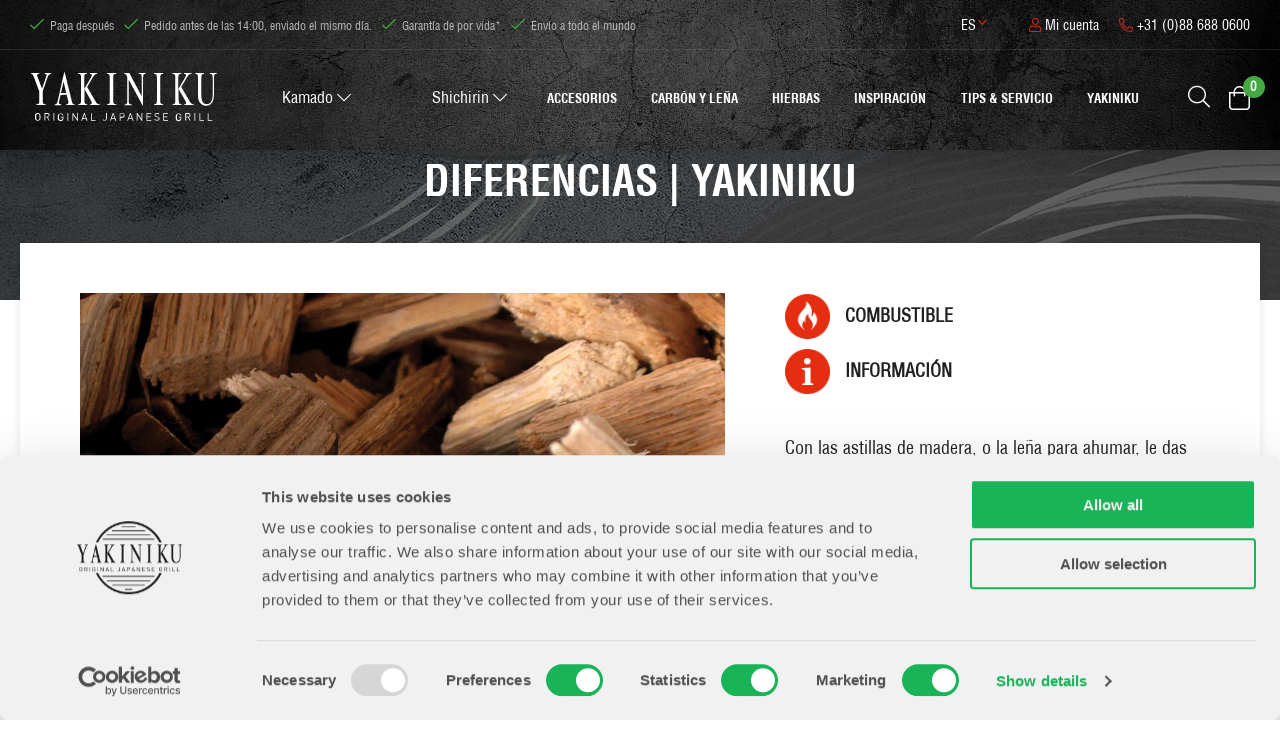

--- FILE ---
content_type: text/html; charset=utf-8
request_url: https://www.yakinikugrill.com/es/tips/astillas-y-trozos-de-madera-diferencias-yakiniku
body_size: 11751
content:
<!DOCTYPE html>
<html lang="es-ES" dir="ltr"><head><meta charset="UTF-8"><meta http-equiv="x-ua-compatible" content="ie=edge"><meta name="viewport" content="width=device-width, initial-scale=1, user-scalable=no"><meta name="generator" content="JRNY CMS"><title>Wood Chips & Chunks – ¿Cuáles son las diferencias? | YAKINIKU®</title><link rel="alternate" hreflang="nl-NL" href="https://www.yakinikugrill.com/nl/tips/wood-chips-chunks-wat-zijn-de-verschillen-yakiniku" /><link rel="alternate" hreflang="en-GB" href="https://www.yakinikugrill.com/en/tips/wood-chips-chunks-differences-yakiniku" /><link rel="alternate" hreflang="de-DE" href="https://www.yakinikugrill.com/de/tipps/holzsp%C3%A4ne-hackschnitzel-unterschiede-yakiniku" /><link rel="alternate" hreflang="fr-FR" href="https://www.yakinikugrill.com/fr/tips/copeaux-et-morceaux-de-bois-diff%C3%A9rences-yakiniku" /><link rel="alternate" hreflang="es-ES" href="https://www.yakinikugrill.com/es/tips/astillas-y-trozos-de-madera-diferencias-yakiniku" /><link rel="alternate" hreflang="it-IT" href="https://www.yakinikugrill.com/it/tips/trucioli-e-pezzetti-di-legno-differenze-yakiniku" />

<meta name="robots" content="index,follow">
<meta name="description" content="Descubra las diferencias entre trozos y astillas de madera y cómo añadirlos con la trituradora de madera YAKINIKU® para obtener un sabor extra.">
<script>
    window.dataLayer = window.dataLayer || [];
    function gtag(){dataLayer.push(arguments);}

    dataLayer.push({"cookie.consent": "true"});</script><!-- Google Tag Manager -->
<script>(function(w,d,s,l,i){w[l]=w[l]||[];w[l].push({'gtm.start':
new Date().getTime(),event:'gtm.js'});var f=d.getElementsByTagName(s)[0],
j=d.createElement(s),dl=l!='dataLayer'?'&l='+l:'';j.async=true;j.src=
'https://www.googletagmanager.com/gtm.js?id='+i+dl;f.parentNode.insertBefore(j,f);
})(window,document,'script','dataLayer','GTM-TLLZBGH');</script>
<!-- End Google Tag Manager --><!--<script src="https://www.googleoptimize.com/optimize.js?id=OPT-KW74ZKB"></script>-->
<meta property="og:image" content="https://www.yakinikugrill.com/public/files/images/yakiniku%20-%20%C2%A9%20Pieter%20D'Hoop-104.jpg" />
<meta http-equiv="X-UA-Compatible" content="IE=edge">

<meta name="google-site-verification" content="pqj2kwtlcqUy8xdmqe0wAGzD5T9qSkIM1ELgUvlDO20" />
<meta name="msvalidate.01" content="65A74ACE8EB23805F63D94840D2DA005" />

<!-- Scripts -->
<link rel="stylesheet" href="/build/app.ed27fc4d.css" integrity="sha384-nJamJFFX0qC1tB/NyzCBTeQieUFBv7jpoiTGxOw0lZPcZCZLDNHiVPu21rELPFtU">
<script src="/build/runtime.28783533.js" defer integrity="sha384-5LOuj9YuykHm51gngS5QdFSscNexIo1D5S4so6aJTMQZkwLxE4BQ7mdd6MusguUW"></script><script src="/build/734.c3357f7c.js" defer integrity="sha384-vyWdjnl1fkKx6h/64kasHDytjRDwPfcUplsw5iZFfN0CS1RGC4QTiLIhKcbG3MBX"></script><script src="/build/app.7ba61a8d.js" defer integrity="sha384-2YcpHrZpsqkjBP4ep2+m8sDWM0DIF31RfBy4b3sBFv36fT4+9/JBNoGKKJ2moTmm"></script>

<!-- Google Fonts -->
<link rel="preconnect" href="https://fonts.gstatic.com">
<link href="https://fonts.googleapis.com/css2?family=Roboto+Condensed:wght@300;400;700&display=swap" rel="stylesheet">

<!-- Favicons -->
<link rel="apple-touch-icon" sizes="180x180" href="/public/images/favicons/apple-touch-icon.png">
<link rel="icon" type="image/png" sizes="32x32" href="/public/images/favicons/favicon-32x32.png">
<link rel="icon" type="image/png" sizes="16x16" href="/public/images/favicons/favicon-16x16.png">
<link rel="manifest" href="/public/images/favicons/site.webmanifest">
<link rel="mask-icon" href="/public/images/favicons/safari-pinned-tab.svg" color="#000000">
<meta name="msapplication-TileColor" content="#ffffff">
<meta name="theme-color" content="#ffffff">

<!-- Trengo -->
<script>
window.Trengo = window.Trengo || {};
window.Trengo.key = 'MgDe6vuOGkhwbu7';
(function(d, script, t) {
script = d.createElement('script');
script.type = 'text/javascript';
script.async = true;
script.src = 'https://cdn.widget.trengo.eu/embed.js';
d.getElementsByTagName('head')[0].appendChild(script);
}(document));
</script>

<!-- Mailchimp popup -->
<script id="mcjs">!function(c,h,i,m,p){m=c.createElement(h),p=c.getElementsByTagName(h)[0],m.async=1,m.src=i,p.parentNode.insertBefore(m,p)}(document,"script","https://chimpstatic.com/mcjs-connected/js/users/dda3f807bf5f0b5f62b04fb4b/9be6e76376d431a7887c4727d.js");</script>

<script  async data-environment="production"  src="https://js.klarna.com/web-sdk/v1/klarna.js" data-client-id="1b5949b1-81c2-59ec-ac7b-48060ba2b91a"></script>
<link rel="icon" type="image/x-icon" href="/public/data/image/favicon-1.ico">
<link rel="shortcut icon" type="image/x-icon" href="/public/data/image/favicon-1.ico">
  
</head>

<body data-currency='EUR' data-base-url='https://www.yakinikugrill.com' data-language='6' class="no-jquery page">
<!-- Google Tag Manager (noscript) -->
<noscript><iframe src="https://www.googletagmanager.com/ns.html?id=GTM-TLLZBGH"
height="0" width="0" style="display:none;visibility:hidden"></iframe></noscript>
<!-- End Google Tag Manager (noscript) -->

<!-- NEWSLETTER HERE -->


<!-- /.SVG -->

<header class="header | js-header">
  <div class="top__bar">
  <div class="container container-big">
    <div class="row">

      <div class="usps col-xs-12 col-sm-12 col-md-5 col-lg-8 u-text-center u-text-left--md">
        <ul class="js-slickthese">
          <li>Envío a todo el mundo</li>
          <li>Garantía de por vida*</li>
          <li>Pedido antes de las 14:00, enviado el mismo día.</li>
          <li>Paga después</li>
          <!--<li></li>-->
        </ul>
      </div><!-- /.usps -->
 <!--
      <div class="widget col-xs-2 col-sm-2 col-md-2 col-lg-2 u-text-center u-text-left--md">
       
<a href="#" class="ratings">
<div class="stars-outer" data-rating="4,5">
<div class="stars-inner" style="width: 80%;"></div>
</div>
<span id="reviewPercentageRecommendation">con una nota de</span><span class="averageRating">8,9</span>
</a> 
      </div> -->

      <div class="info col-xs-12 col-sm-12 col-md-5 col-lg-4">
        <div id="mergephone">
          <div class="js-nav-merge" data-move="true" data-id="mergephone" data-position="prepend" data-breakpoint="md" data-priority="1">
            <div class="phone">
              <a href="tel:0031886880600"><i class="fal fa-phone-alt"></i> +31 (0)88 688 0600 </a>
            </div><!-- /.phone -->
          </div>
        </div>

        <div id="mergeaccount">
          <div class="js-nav-merge" data-move="true" data-id="mergeaccount" data-position="prepend" data-breakpoint="md" data-priority="1">
            <div class="user">
              <a href="https://www.yakinikugrill.com/es/cuenta"><i class="fal fa-user"></i> Mi cuenta</a>
            </div><!-- /.user -->
          </div>
        </div>

        <div class="language">
          <div id="mergelanguage">
            <div class="js-nav-merge" data-move="true" data-id="mergelanguage" data-position="append" data-breakpoint="md" data-priority="4">
              <ul class="nav__secondary">
                <li class="nav__item">
                  <a href="#" class="nav__link">es</a>
                  <button class="btn | sub-toggle | u-text-right | js-submenu-toggle">
                    <i class="fa fa-angle-down"></i>
                    <i class="fa fa-angle-up"></i>
                  </button>
                  <ul class="nav__sub">
                    <div id="languages">
    <li class="nav__item nav__item--sub  nl">
          <a href="https://www.yakinikugrill.com/nl/tips/wood-chips-chunks-wat-zijn-de-verschillen-yakiniku" class="nav__link">Nederlands</a><!-- /.nav__link -->
 </li><!-- /.nav__item --><li class="nav__item nav__item--sub  en">
          <a href="https://www.yakinikugrill.com/en/tips/wood-chips-chunks-differences-yakiniku" class="nav__link">English</a><!-- /.nav__link -->
 </li><!-- /.nav__item --><li class="nav__item nav__item--sub  de">
          <a href="https://www.yakinikugrill.com/de/tipps/holzsp%C3%A4ne-hackschnitzel-unterschiede-yakiniku" class="nav__link">Deutsch</a><!-- /.nav__link -->
 </li><!-- /.nav__item --><li class="nav__item nav__item--sub  fr">
          <a href="https://www.yakinikugrill.com/fr/tips/copeaux-et-morceaux-de-bois-diff%C3%A9rences-yakiniku" class="nav__link">Français</a><!-- /.nav__link -->
 </li><!-- /.nav__item --><li class="nav__item nav__item--sub  selected es">
          <a href="https://www.yakinikugrill.com/es/tips/astillas-y-trozos-de-madera-diferencias-yakiniku" class="nav__link">Español</a><!-- /.nav__link -->
 </li><!-- /.nav__item --><li class="nav__item nav__item--sub  it">
          <a href="https://www.yakinikugrill.com/it/tips/trucioli-e-pezzetti-di-legno-differenze-yakiniku" class="nav__link">Italiano</a><!-- /.nav__link -->
 </li><!-- /.nav__item --></div>

                  </ul><!-- /.nav__sub -->
                </li>
              </ul><!-- /.nav__secondary -->
            </div>
          </div>
        </div><!-- /.language -->
      </div><!-- /.info -->

    </div><!-- /.row -->
  </div><!-- /.container -->
</div><!-- /.top__bar -->

<div class="container container-big">
  <div class="row">
    <div class="logo__col col-xs-12 col-sm-12 col-md-3 col-lg-2">
      <a href="https://www.yakinikugrill.com/es" class="logo">
        <img src="/assets/img/logo-white.svg" alt="">
      </a>
    </div><!-- /.col-full col-xs-9 col-sm-9 col-md-3 col-lg-3 -->
    <div class="col-xs-12 col-sm-12 col-md-9 col-lg-10 notrelative">
      <div class="row">
        <div class="notrelative">
          <div class="col-xs-12 col-sm-12 col-md-10 col-lg-11 u-padding-left-l--lg notrelative">
            <div class="wrapper">
              <div class="navigation u-pull-left" id="mergetopnav">
                <nav class="nav__transition">
                  <div id="mergethismenu">
                    <div class="js-nav-merge" data-move="true" data-id="mergethismenu" data-position="prepend" data-breakpoint="md" data-priority="2">
                      <ul class="nav__primary">
  <li class="nav__item u-pull-left u-margin-right-xs ">
  <a href="https://www.yakinikugrill.com/es/kamado" class="nav__link button white--lines no-animation">Kamado <i class="fal fa-chevron-down"></i></a>
  <button class="btn | sub-toggle | u-text-right | js-submenu-toggle">
    <i class="fa fa-angle-down"></i>
    <i class="fa fa-angle-up"></i>
  </button>
  <ul class="nav__sub">
  <div class="menu__items">
    <li class="nav__item nav__item--sub ">
  <a href="https://www.yakinikugrill.com/es/kamado/mini-yakiniku-11-kamado-grill" class="nav__link nav__link--sub"><strong>MINI</strong> YAKINIKU 11 inch Kamado Grill</a>
  <section class="dataSource" style="display: none">
    <a href="https://www.yakinikugrill.com/es/kamado/mini-yakiniku-11-kamado-grill" class="menu__image match" style="background-image: url('/public/data/image/extrafields/7c458ee5de503d63c33006697d59ed4a1c3756dd-110001-8720364490645-yakiniku-mini-met-frame-overzichtspagina.jpg')"></a><!-- /.menu__image -->
    <a href="https://www.yakinikugrill.com/es/kamado/mini-yakiniku-11-kamado-grill" class="menu__info match">
      <div class="stats u-margin-bottom-l">
        
        <div class="row">
          <div class="line">
            <div class="title col-xs-6">Adecuado para:</div>
            <div class="data col-xs-6">1 - 2 personas</div>
          </div><!-- /.line -->
        </div><!-- /.row -->
        
        
        <div class="row">
          <div class="line">
            <div class="title col-xs-6">Sección de parrilla:</div>
            <div class="data col-xs-6">11 inch / 28 cm</div>
          </div><!-- /.line -->
        </div><!-- /.row -->
        
        
        <div class="row">
          <div class="line">
            <div class="title col-xs-6">Dimensiones LxAxH:</div>
            <div class="data col-xs-6">35 x 35 x 54,4 cm</div>
          </div><!-- /.line -->
        </div><!-- /.row -->
        
        
        <div class="row">
          <div class="line">
            <div class="title col-xs-6">Garantía:</div>
            <div class="data col-xs-6">Vida útil de la cerámica</div>
          </div><!-- /.line -->
        </div><!-- /.row -->
        
      </div><!-- /.stats -->
      <div class="button red--lines">Más información</div><!-- /.button -->
    </a><!-- /.menu__info -->
  </section>
  
</li><li class="nav__item nav__item--sub ">
  <a href="https://www.yakinikugrill.com/es/kamado/compact-yakiniku-13-grill" class="nav__link nav__link--sub"><strong>COMPACT</strong> YAKINIKU 13 inch Kamado Grill</a>
  <section class="dataSource" style="display: none">
    <a href="https://www.yakinikugrill.com/es/kamado/compact-yakiniku-13-grill" class="menu__image match" style="background-image: url('/public/data/image/extrafields/bfd5b90b8e98f6013cc727cccecefd57241cff6d-130001-8720364490546-yakiniku-compact-met-onderstel-overzichtspagina.jpg')"></a><!-- /.menu__image -->
    <a href="https://www.yakinikugrill.com/es/kamado/compact-yakiniku-13-grill" class="menu__info match">
      <div class="stats u-margin-bottom-l">
        
        <div class="row">
          <div class="line">
            <div class="title col-xs-6">Adecuado para:</div>
            <div class="data col-xs-6">2 - 4 personas</div>
          </div><!-- /.line -->
        </div><!-- /.row -->
        
        
        <div class="row">
          <div class="line">
            <div class="title col-xs-6">Sección de parrilla:</div>
            <div class="data col-xs-6">13 inch / 33 cm</div>
          </div><!-- /.line -->
        </div><!-- /.row -->
        
        
        <div class="row">
          <div class="line">
            <div class="title col-xs-6">Dimensiones LxAxH:</div>
            <div class="data col-xs-6">39 x 39 x 61,25 cm</div>
          </div><!-- /.line -->
        </div><!-- /.row -->
        
        
        <div class="row">
          <div class="line">
            <div class="title col-xs-6">Garantía:</div>
            <div class="data col-xs-6">Vida útil de la cerámica</div>
          </div><!-- /.line -->
        </div><!-- /.row -->
        
      </div><!-- /.stats -->
      <div class="button red--lines">Más información</div><!-- /.button -->
    </a><!-- /.menu__info -->
  </section>
  
</li><li class="nav__item nav__item--sub ">
  <a href="https://www.yakinikugrill.com/es/kamado/medium-yakiniku-16-inch-kamado-grill" class="nav__link nav__link--sub"><strong>MEDIUM</strong> YAKINIKU 16 inch Kamado Grill</a>
  <section class="dataSource" style="display: none">
    <a href="https://www.yakinikugrill.com/es/kamado/medium-yakiniku-16-inch-kamado-grill" class="menu__image match" style="background-image: url('/public/data/image/extrafields/d6fb04c3e8c40590962600aff21bc562a1f2d433-160000-8720364490393-yakiniku-medium-met-onderstel-overzichtspagina.jpg')"></a><!-- /.menu__image -->
    <a href="https://www.yakinikugrill.com/es/kamado/medium-yakiniku-16-inch-kamado-grill" class="menu__info match">
      <div class="stats u-margin-bottom-l">
        
        <div class="row">
          <div class="line">
            <div class="title col-xs-6">Adecuado para:</div>
            <div class="data col-xs-6">4 - 5 personas</div>
          </div><!-- /.line -->
        </div><!-- /.row -->
        
        
        <div class="row">
          <div class="line">
            <div class="title col-xs-6">Sección de parrilla:</div>
            <div class="data col-xs-6">16 inch / 41 cm</div>
          </div><!-- /.line -->
        </div><!-- /.row -->
        
        
        <div class="row">
          <div class="line">
            <div class="title col-xs-6">Dimensiones LxAxH:</div>
            <div class="data col-xs-6">51,6 x 51,6 x 117,5 cm</div>
          </div><!-- /.line -->
        </div><!-- /.row -->
        
        
        <div class="row">
          <div class="line">
            <div class="title col-xs-6">Garantía:</div>
            <div class="data col-xs-6">Vida útil de la cerámica</div>
          </div><!-- /.line -->
        </div><!-- /.row -->
        
      </div><!-- /.stats -->
      <div class="button red--lines">Más información</div><!-- /.button -->
    </a><!-- /.menu__info -->
  </section>
  
</li><li class="nav__item nav__item--sub ">
  <a href="https://www.yakinikugrill.com/es/kamado/large-yakiniku-19-inch-kamado-grill" class="nav__link nav__link--sub"><strong>LARGE</strong> YAKINIKU 19 inch Kamado Grill</a>
  <section class="dataSource" style="display: none">
    <a href="https://www.yakinikugrill.com/es/kamado/large-yakiniku-19-inch-kamado-grill" class="menu__image match" style="background-image: url('/public/data/image/extrafields/a36ecab6661ae433c7d76fdba5f6d9e3f0ad1fa0-192000-8720364495794-yakiniku-large-basic-overzichtspagina.jpg')"></a><!-- /.menu__image -->
    <a href="https://www.yakinikugrill.com/es/kamado/large-yakiniku-19-inch-kamado-grill" class="menu__info match">
      <div class="stats u-margin-bottom-l">
        
        <div class="row">
          <div class="line">
            <div class="title col-xs-6">Adecuado para:</div>
            <div class="data col-xs-6">6 - 8 personas</div>
          </div><!-- /.line -->
        </div><!-- /.row -->
        
        
        <div class="row">
          <div class="line">
            <div class="title col-xs-6">Sección de parrilla:</div>
            <div class="data col-xs-6">19 inch / 49 cm</div>
          </div><!-- /.line -->
        </div><!-- /.row -->
        
        
        <div class="row">
          <div class="line">
            <div class="title col-xs-6">Dimensiones LxAxH:</div>
            <div class="data col-xs-6">56,1 x 56,1 x 126,4 cm</div>
          </div><!-- /.line -->
        </div><!-- /.row -->
        
        
        <div class="row">
          <div class="line">
            <div class="title col-xs-6">Garantía:</div>
            <div class="data col-xs-6">Vida útil de la cerámica</div>
          </div><!-- /.line -->
        </div><!-- /.row -->
        
      </div><!-- /.stats -->
      <div class="button red--lines">Más información</div><!-- /.button -->
    </a><!-- /.menu__info -->
  </section>
  
</li><li class="nav__item nav__item--sub ">
  <a href="https://www.yakinikugrill.com/es/kamado/xlarge-yakiniku-22-inch-kamado-grill" class="nav__link nav__link--sub"><strong>XLARGE</strong> YAKINIKU 22 inch Kamado Grill</a>
  <section class="dataSource" style="display: none">
    <a href="https://www.yakinikugrill.com/es/kamado/xlarge-yakiniku-22-inch-kamado-grill" class="menu__image match" style="background-image: url('/public/data/image/extrafields/b5f6fe1e50849e707b55982c1e56b87859ffc883-220000-8720364490003-yakiniku-xlarge-met-onderstel-overzichtspagina.jpg')"></a><!-- /.menu__image -->
    <a href="https://www.yakinikugrill.com/es/kamado/xlarge-yakiniku-22-inch-kamado-grill" class="menu__info match">
      <div class="stats u-margin-bottom-l">
        
        <div class="row">
          <div class="line">
            <div class="title col-xs-6">Adecuado para:</div>
            <div class="data col-xs-6">8 - 12 personas</div>
          </div><!-- /.line -->
        </div><!-- /.row -->
        
        
        <div class="row">
          <div class="line">
            <div class="title col-xs-6">Sección de parrilla:</div>
            <div class="data col-xs-6">22 inch / 56 cm</div>
          </div><!-- /.line -->
        </div><!-- /.row -->
        
        
        <div class="row">
          <div class="line">
            <div class="title col-xs-6">Dimensiones LxAxH:</div>
            <div class="data col-xs-6">66,3 x 66,3 x 133,2 cm</div>
          </div><!-- /.line -->
        </div><!-- /.row -->
        
        
        <div class="row">
          <div class="line">
            <div class="title col-xs-6">Garantía:</div>
            <div class="data col-xs-6">Vida útil de la cerámica</div>
          </div><!-- /.line -->
        </div><!-- /.row -->
        
      </div><!-- /.stats -->
      <div class="button red--lines">Más información</div><!-- /.button -->
    </a><!-- /.menu__info -->
  </section>
  
</li><li class="nav__item nav__item--sub ">
  <a href="https://www.yakinikugrill.com/es/kamado/xxlarge-yakiniku-24-inch-kamado-grill" class="nav__link nav__link--sub"><strong>XXLARGE</strong> YAKINIKU 24 inch Kamado Grill</a>
  <section class="dataSource" style="display: none">
    <a href="https://www.yakinikugrill.com/es/kamado/xxlarge-yakiniku-24-inch-kamado-grill" class="menu__image match" style="background-image: url('/public/data/image/extrafields/6db18b188bd374570c074bb9f9046a396e3a321f-240000-8720364493752-yakiniku-xxlarge-set-compleet-overzichtspagina.jpg')"></a><!-- /.menu__image -->
    <a href="https://www.yakinikugrill.com/es/kamado/xxlarge-yakiniku-24-inch-kamado-grill" class="menu__info match">
      <div class="stats u-margin-bottom-l">
        
        <div class="row">
          <div class="line">
            <div class="title col-xs-6">Adecuado para:</div>
            <div class="data col-xs-6">12 - 15 personas</div>
          </div><!-- /.line -->
        </div><!-- /.row -->
        
        
        <div class="row">
          <div class="line">
            <div class="title col-xs-6">Sección de parrilla:</div>
            <div class="data col-xs-6">24 inch / 61 cm</div>
          </div><!-- /.line -->
        </div><!-- /.row -->
        
        
        <div class="row">
          <div class="line">
            <div class="title col-xs-6">Dimensiones LxAxH:</div>
            <div class="data col-xs-6">71,3 x 71,3 x 135,3 cm</div>
          </div><!-- /.line -->
        </div><!-- /.row -->
        
        
        <div class="row">
          <div class="line">
            <div class="title col-xs-6">Garantía:</div>
            <div class="data col-xs-6">Vida útil de la cerámica</div>
          </div><!-- /.line -->
        </div><!-- /.row -->
        
      </div><!-- /.stats -->
      <div class="button red--lines">Más información</div><!-- /.button -->
    </a><!-- /.menu__info -->
  </section>
  
</li><li class="nav__item nav__item--sub ">
  <a href="https://www.yakinikugrill.com/es/kamado/black-editions-yakiniku-kamado-grill" class="nav__link nav__link--sub"><strong>Black Editions</strong> YAKINIKU Kamado Grill</a>
  <section class="dataSource" style="display: none">
    <a href="https://www.yakinikugrill.com/es/kamado/black-editions-yakiniku-kamado-grill" class="menu__image match" style="background-image: url('/public/data/image/extrafields/b9cfce6b552c8d788290ba520627c82130b8bddc-194000-8720364499044-yakiniku-large-basic-black-edition-01.jpg')"></a><!-- /.menu__image -->
    <a href="https://www.yakinikugrill.com/es/kamado/black-editions-yakiniku-kamado-grill" class="menu__info match">
      <div class="stats u-margin-bottom-l">
        
        <div class="row">
          <div class="line">
            <div class="title col-xs-6">Adecuado para:</div>
            <div class="data col-xs-6">4 - 8 personas</div>
          </div><!-- /.line -->
        </div><!-- /.row -->
        
        
        <div class="row">
          <div class="line">
            <div class="title col-xs-6">Sección de parrilla:</div>
            <div class="data col-xs-6">16 inch / 41 cm o 19 inch / 49 cm</div>
          </div><!-- /.line -->
        </div><!-- /.row -->
        
        
        <div class="row">
          <div class="line">
            <div class="title col-xs-6">Dimensiones LxAxH:</div>
            <div class="data col-xs-6">MEDIUM of LARGE variante </div>
          </div><!-- /.line -->
        </div><!-- /.row -->
        
        
        <div class="row">
          <div class="line">
            <div class="title col-xs-6">Garantía:</div>
            <div class="data col-xs-6">Vida útil de la cerámica</div>
          </div><!-- /.line -->
        </div><!-- /.row -->
        
      </div><!-- /.stats -->
      <div class="button red--lines">Más información</div><!-- /.button -->
    </a><!-- /.menu__info -->
  </section>
  
</li>
  </div><!-- /.items -->
  <section class="dataTarget">
  </section>
</ul><!-- /.nav__sub -->
</li><li class="nav__item u-pull-left u-margin-right-xs ">
  <a href="https://www.yakinikugrill.com/es/shichirin" class="nav__link button white--lines no-animation">Shichirin <i class="fal fa-chevron-down"></i></a>
  <button class="btn | sub-toggle | u-text-right | js-submenu-toggle">
    <i class="fa fa-angle-down"></i>
    <i class="fa fa-angle-up"></i>
  </button>
  <ul class="nav__sub">
  <div class="menu__items">
    <li class="nav__item nav__item--sub ">
  <a href="https://www.yakinikugrill.com/es/yakiniku-mini-round-shichirin-teppanyaki-hibachi-grill" class="nav__link nav__link--sub"><strong>SHICHIRIN </strong> Redondo MINI</a>
  <section class="dataSource" style="display: none">
    <a href="https://www.yakinikugrill.com/es/yakiniku-mini-round-shichirin-teppanyaki-hibachi-grill" class="menu__image match" style="background-image: url('/public/data/image/extrafields/2034a0b5d0c4c5188f3fd733a46ebc1f48a68df6-800720-8720364496029-yakiniku-shichirin-mini-round-01.jpg')"></a><!-- /.menu__image -->
    <a href="https://www.yakinikugrill.com/es/yakiniku-mini-round-shichirin-teppanyaki-hibachi-grill" class="menu__info match">
      <div class="stats u-margin-bottom-l">
        
        <div class="row">
          <div class="line">
            <div class="title col-xs-6">Adecuado para:</div>
            <div class="data col-xs-6">1-2 personas</div>
          </div><!-- /.line -->
        </div><!-- /.row -->
        
        
        
        <div class="row">
          <div class="line">
            <div class="title col-xs-6">Dimensiones LxAxH:</div>
            <div class="data col-xs-6">35 x 40 x 17 cm</div>
          </div><!-- /.line -->
        </div><!-- /.row -->
        
        
      </div><!-- /.stats -->
      <div class="button red--lines">Más información</div><!-- /.button -->
    </a><!-- /.menu__info -->
  </section>
  
</li><li class="nav__item nav__item--sub ">
  <a href="https://www.yakinikugrill.com/es/yakiniku-medium-shichirin-redondo-teppanyaki-hibachi-grill" class="nav__link nav__link--sub"><strong>SHICHIRIN</strong> Redondo MEDIUM</a>
  <section class="dataSource" style="display: none">
    <a href="https://www.yakinikugrill.com/es/yakiniku-medium-shichirin-redondo-teppanyaki-hibachi-grill" class="menu__image match" style="background-image: url('/public/data/image/extrafields/3bcb35549aeb068d200530df4b443b1bffdfdd13-800700-8720364490720-yakiniku-shichirin-medium-round-01.jpg')"></a><!-- /.menu__image -->
    <a href="https://www.yakinikugrill.com/es/yakiniku-medium-shichirin-redondo-teppanyaki-hibachi-grill" class="menu__info match">
      <div class="stats u-margin-bottom-l">
        
        <div class="row">
          <div class="line">
            <div class="title col-xs-6">Adecuado para:</div>
            <div class="data col-xs-6">2-6 personas</div>
          </div><!-- /.line -->
        </div><!-- /.row -->
        
        
        
        <div class="row">
          <div class="line">
            <div class="title col-xs-6">Dimensiones LxAxH:</div>
            <div class="data col-xs-6">34,5 x 34,5 x 17 cm</div>
          </div><!-- /.line -->
        </div><!-- /.row -->
        
        
      </div><!-- /.stats -->
      <div class="button red--lines">Más información</div><!-- /.button -->
    </a><!-- /.menu__info -->
  </section>
  
</li><li class="nav__item nav__item--sub ">
  <a href="https://www.yakinikugrill.com/es/yakiniku-shichirin-rectangular-konro-yakitori-grill" class="nav__link nav__link--sub"><strong>SHICHIRIN</strong> Rectangular MEDIUM</a>
  <section class="dataSource" style="display: none">
    <a href="https://www.yakinikugrill.com/es/yakiniku-shichirin-rectangular-konro-yakitori-grill" class="menu__image match" style="background-image: url('/public/data/image/extrafields/877880f46925010017c075760c0726f2822c0c9f-800800-8720364490768-yakiniku-shichirin-medium-rectangular-01.jpg')"></a><!-- /.menu__image -->
    <a href="https://www.yakinikugrill.com/es/yakiniku-shichirin-rectangular-konro-yakitori-grill" class="menu__info match">
      <div class="stats u-margin-bottom-l">
        
        <div class="row">
          <div class="line">
            <div class="title col-xs-6">Adecuado para:</div>
            <div class="data col-xs-6">2-6 personas</div>
          </div><!-- /.line -->
        </div><!-- /.row -->
        
        
        
        <div class="row">
          <div class="line">
            <div class="title col-xs-6">Dimensiones LxAxH:</div>
            <div class="data col-xs-6">22,5 x 40 x 16,5 cm</div>
          </div><!-- /.line -->
        </div><!-- /.row -->
        
        
      </div><!-- /.stats -->
      <div class="button red--lines">Más información</div><!-- /.button -->
    </a><!-- /.menu__info -->
  </section>
  
</li><li class="nav__item nav__item--sub ">
  <a href="https://www.yakinikugrill.com/es/yakiniku-medium-shichirin-rectangular-konro-yakitori-grill-black-edition" class="nav__link nav__link--sub"><strong>SHICHIRIN</strong> Rectangular MEDIUM - Black Edition</a>
  <section class="dataSource" style="display: none">
    <a href="https://www.yakinikugrill.com/es/yakiniku-medium-shichirin-rectangular-konro-yakitori-grill-black-edition" class="menu__image match" style="background-image: url('/public/data/image/extrafields/999c40dac959bd7cafcc98bd6fe3cb3b8d098120-800890-yakiniku-rechthoekige-shichirin-black-m-2.jpg')"></a><!-- /.menu__image -->
    <a href="https://www.yakinikugrill.com/es/yakiniku-medium-shichirin-rectangular-konro-yakitori-grill-black-edition" class="menu__info match">
      <div class="stats u-margin-bottom-l">
        
        <div class="row">
          <div class="line">
            <div class="title col-xs-6">Adecuado para:</div>
            <div class="data col-xs-6">4-6 personas</div>
          </div><!-- /.line -->
        </div><!-- /.row -->
        
        
        
        <div class="row">
          <div class="line">
            <div class="title col-xs-6">Dimensiones LxAxH:</div>
            <div class="data col-xs-6">23 x 43 x 18 cm</div>
          </div><!-- /.line -->
        </div><!-- /.row -->
        
        
      </div><!-- /.stats -->
      <div class="button red--lines">Más información</div><!-- /.button -->
    </a><!-- /.menu__info -->
  </section>
  
</li><li class="nav__item nav__item--sub ">
  <a href="https://www.yakinikugrill.com/es/yakiniku-medium-rectangular-shichirin-pro-konro-yakitori-grill" class="nav__link nav__link--sub"><strong>SHICHIRIN</strong> Rectangular MEDIUM - PRO</a>
  <section class="dataSource" style="display: none">
    <a href="https://www.yakinikugrill.com/es/yakiniku-medium-rectangular-shichirin-pro-konro-yakitori-grill" class="menu__image match" style="background-image: url('/public/data/image/extrafields/3f0ed6f754c858cde4b16b8a1c116b6a38857acd-800860-8720364499488-yakiniku-shichirin-pro-medium-01.jpg')"></a><!-- /.menu__image -->
    <a href="https://www.yakinikugrill.com/es/yakiniku-medium-rectangular-shichirin-pro-konro-yakitori-grill" class="menu__info match">
      <div class="stats u-margin-bottom-l">
        
        <div class="row">
          <div class="line">
            <div class="title col-xs-6">Adecuado para:</div>
            <div class="data col-xs-6">4-6 personas</div>
          </div><!-- /.line -->
        </div><!-- /.row -->
        
        
        
        <div class="row">
          <div class="line">
            <div class="title col-xs-6">Dimensiones LxAxH:</div>
            <div class="data col-xs-6">24 x 50 x 18 cm</div>
          </div><!-- /.line -->
        </div><!-- /.row -->
        
        
      </div><!-- /.stats -->
      <div class="button red--lines">Más información</div><!-- /.button -->
    </a><!-- /.menu__info -->
  </section>
  
</li><li class="nav__item nav__item--sub ">
  <a href="https://www.yakinikugrill.com/es/yakiniku-large-rectangular-shichirin-konro-yakitori-grill" class="nav__link nav__link--sub"><strong>SHICHIRIN</strong> Rectangular LARGE</a>
  <section class="dataSource" style="display: none">
    <a href="https://www.yakinikugrill.com/es/yakiniku-large-rectangular-shichirin-konro-yakitori-grill" class="menu__image match" style="background-image: url('/public/data/image/extrafields/63d419bac84acc0863a0de2629a6b3897dbe93cc-800850-8720364496012-yakiniku-shichirin-large-rectangular-01.jpg')"></a><!-- /.menu__image -->
    <a href="https://www.yakinikugrill.com/es/yakiniku-large-rectangular-shichirin-konro-yakitori-grill" class="menu__info match">
      <div class="stats u-margin-bottom-l">
        
        <div class="row">
          <div class="line">
            <div class="title col-xs-6">Adecuado para:</div>
            <div class="data col-xs-6">4-8 personas</div>
          </div><!-- /.line -->
        </div><!-- /.row -->
        
        
        
        <div class="row">
          <div class="line">
            <div class="title col-xs-6">Dimensiones LxAxH:</div>
            <div class="data col-xs-6">25.5 x 55.5 x 17.5 cm</div>
          </div><!-- /.line -->
        </div><!-- /.row -->
        
        
      </div><!-- /.stats -->
      <div class="button red--lines">Más información</div><!-- /.button -->
    </a><!-- /.menu__info -->
  </section>
  
</li>
  </div><!-- /.items -->
  <section class="dataTarget">
  </section>
</ul><!-- /.nav__sub -->
</li>
</ul><!-- /.nav__primary -->
                    </div><!-- /.js-nav-merge -->
                  </div><!-- /.mergethismenu -->
                </nav><!-- /.nav -->   
              </div>
              <nav class="nav">
                
                <ul class="nav__normal">
  <li class="nav__item ">
  <a href="javascript:void(0)" class="nav__link js-submenu-toggle">Accesorios</a>
  <button class="btn | sub-toggle | u-text-right | js-submenu-toggle">
    <i class="fa fa-angle-down"></i>
    <i class="fa fa-angle-up"></i>
  </button>

  <ul class="nav__sub">
  
<li class="nav__item nav__item--sub ">
  <a href="https://www.yakinikugrill.com/es/accesorios-1/accesorios-para-barbacoas" class="nav__link nav__link--sub" target="_self">Accesorios para barbacoas</a>
  <ul class="nav__sub third">
  
<li class="nav__item nav__item--sub ">
  <a href="https://www.yakinikugrill.com/es/accesorios-1/accesorios-para-barbacoas/herramientas-de-bbq" class="nav__link nav__link--sub" target="_self">Herramientas de BBQ</a>
  
</li>

<li class="nav__item nav__item--sub ">
  <a href="https://www.yakinikugrill.com/es/accesorios-1/accesorios-para-barbacoas/parrillas-de-bbq" class="nav__link nav__link--sub" target="_self">Parrillas de BBQ</a>
  
</li>

<li class="nav__item nav__item--sub ">
  <a href="https://www.yakinikugrill.com/es/accesorios-1/accesorios-para-barbacoas/accesorios-para-pizza" class="nav__link nav__link--sub" target="_self">Accesorios para pizza</a>
  
</li>

<li class="nav__item nav__item--sub ">
  <a href="https://www.yakinikugrill.com/es/accesorios-1/accesorios-para-barbacoas/limpieza-de-bbq" class="nav__link nav__link--sub" target="_self">Productos de limpieza para barbacoas</a>
  
</li>

<li class="nav__item nav__item--sub ">
  <a href="https://www.yakinikugrill.com/es/accesorios-1/accesorios-para-barbacoas/tapetes-de-protecci%C3%B3n" class="nav__link nav__link--sub" target="_self">Tapetes de Protección</a>
  
</li>

<li class="nav__item nav__item--sub ">
  <a href="https://www.yakinikugrill.com/es/accesorios-1/accesorios-para-barbacoas/elevadores-de-parrilla" class="nav__link nav__link--sub" target="_self">Elevadores de parrilla</a>
  
</li>

<li class="nav__item nav__item--sub ">
  <a href="https://www.yakinikugrill.com/es/accesorios-1/accesorios-para-barbacoas/tablas-de-cortar" class="nav__link nav__link--sub" target="_self">Tablas de cortar</a>
  
</li>

<li class="nav__item nav__item--sub ">
  <a href="https://www.yakinikugrill.com/es/accesorios-1/accesorios-para-barbacoas/plato-teppanyaki" class="nav__link nav__link--sub" target="_self">Plato Teppanyaki</a>
  
</li>

<li class="nav__item nav__item--sub ">
  <a href="https://www.yakinikugrill.com/es/accesorios-1/accesorios-para-barbacoas/material-de-ahumado" class="nav__link nav__link--sub" target="_self">Material de ahumado</a>
  
</li>

<li class="nav__item nav__item--sub ">
  <a href="https://www.yakinikugrill.com/es/accesorios-1/accesorios-para-barbacoas/accesorios-para-asador" class="nav__link nav__link--sub" target="_self">Accesorios para asador</a>
  
</li>

<li class="nav__item nav__item--sub ">
  <a href="https://www.yakinikugrill.com/es/accesorios-1/accesorios-para-barbacoas/otros-accesorios-de-bbq" class="nav__link nav__link--sub" target="_self">Otros accesorios de BBQ</a>
  
</li>

<li class="nav__item nav__item--sub ">
  <a href="https://www.yakinikugrill.com/es/accesorios-1/accesorios-para-barbacoas/sartenes-y-protectores-t%C3%A9rmicos" class="nav__link nav__link--sub" target="_self">Sartenes y protectores térmicos</a>
  
</li>

</ul><!-- /.nav__sub -->
  <button class="btn | sub-toggle | u-text-right | js-submenu-toggle">
    <i class="fa fa-angle-down"></i>
    <i class="fa fa-angle-up"></i>
  </button>
</li>

<li class="nav__item nav__item--sub ">
  <a href="https://www.yakinikugrill.com/es/accesorios-1/paquetes-de-inicio" class="nav__link nav__link--sub" target="_self">Kits de inicio</a>
  
  <button class="btn | sub-toggle | u-text-right | js-submenu-toggle">
    <i class="fa fa-angle-down"></i>
    <i class="fa fa-angle-up"></i>
  </button>
</li>



<li class="nav__item nav__item--sub ">
  <a href="https://www.yakinikugrill.com/es/accesorios-1/accesorios-para-shichirin" class="nav__link nav__link--sub" target="_self">Accesorios para Shichirin</a>
  
  <button class="btn | sub-toggle | u-text-right | js-submenu-toggle">
    <i class="fa fa-angle-down"></i>
    <i class="fa fa-angle-up"></i>
  </button>
</li>

<li class="nav__item nav__item--sub ">
  <a href="https://www.yakinikugrill.com/es/accesorios-1/libros-de-cocina" class="nav__link nav__link--sub" target="_self">Libros de cocina</a>
  
  <button class="btn | sub-toggle | u-text-right | js-submenu-toggle">
    <i class="fa fa-angle-down"></i>
    <i class="fa fa-angle-up"></i>
  </button>
</li>

<li class="nav__item nav__item--sub ">
  <a href="https://www.yakinikugrill.com/es/accesorios-1/partes" class="nav__link nav__link--sub" target="_self">Partes</a>
  
  <button class="btn | sub-toggle | u-text-right | js-submenu-toggle">
    <i class="fa fa-angle-down"></i>
    <i class="fa fa-angle-up"></i>
  </button>
</li>

<li class="nav__item nav__item--sub ">
  <a href="https://www.yakinikugrill.com/es/accesorios-1/tarjetas-regalo" class="nav__link nav__link--sub" target="_self">Tarjetas regalo</a>
  
  <button class="btn | sub-toggle | u-text-right | js-submenu-toggle">
    <i class="fa fa-angle-down"></i>
    <i class="fa fa-angle-up"></i>
  </button>
</li>

<li class="nav__item nav__item--sub ">
  <a href="https://www.yakinikugrill.com/es/accesorios-1/fanshop" class="nav__link nav__link--sub" target="_self">Fanshop</a>
  
  <button class="btn | sub-toggle | u-text-right | js-submenu-toggle">
    <i class="fa fa-angle-down"></i>
    <i class="fa fa-angle-up"></i>
  </button>
</li>

</ul><!-- /.nav__sub --> 
</li><li class="nav__item ">
  <a href="https://www.yakinikugrill.com/es/le%C3%B1a-de-carb%C3%B3n-y-humo" class="nav__link js-submenu-toggle">Carbón y Leña</a>
  <button class="btn | sub-toggle | u-text-right | js-submenu-toggle">
    <i class="fa fa-angle-down"></i>
    <i class="fa fa-angle-up"></i>
  </button>

  <ul class="nav__sub">
  
<li class="nav__item nav__item--sub ">
  <a href="https://www.yakinikugrill.com/es/le%C3%B1a-de-carb%C3%B3n-y-humo/binchotan-charcoal" class="nav__link nav__link--sub" target="_self">Binchotan charcoal</a>
  
  <button class="btn | sub-toggle | u-text-right | js-submenu-toggle">
    <i class="fa fa-angle-down"></i>
    <i class="fa fa-angle-up"></i>
  </button>
</li>

<li class="nav__item nav__item--sub ">
  <a href="https://www.yakinikugrill.com/es/le%C3%B1a-de-carb%C3%B3n-y-humo/carb%C3%B3n" class="nav__link nav__link--sub" target="_self">Carbón</a>
  
  <button class="btn | sub-toggle | u-text-right | js-submenu-toggle">
    <i class="fa fa-angle-down"></i>
    <i class="fa fa-angle-up"></i>
  </button>
</li>

<li class="nav__item nav__item--sub ">
  <a href="https://www.yakinikugrill.com/es/le%C3%B1a-de-carb%C3%B3n-y-humo/madera-ahumada-y-trozos" class="nav__link nav__link--sub" target="_self">Madera ahumada y trozos</a>
  
  <button class="btn | sub-toggle | u-text-right | js-submenu-toggle">
    <i class="fa fa-angle-down"></i>
    <i class="fa fa-angle-up"></i>
  </button>
</li>

<li class="nav__item nav__item--sub ">
  <a href="https://www.yakinikugrill.com/es/le%C3%B1a-de-carb%C3%B3n-y-humo/carb%C3%B3n-de-marabu" class="nav__link nav__link--sub" target="_self">Carbón de Marabu</a>
  
  <button class="btn | sub-toggle | u-text-right | js-submenu-toggle">
    <i class="fa fa-angle-down"></i>
    <i class="fa fa-angle-up"></i>
  </button>
</li>

</ul><!-- /.nav__sub --> 
</li><li class="nav__item ">
  <a href="javascript:void(0)" class="nav__link js-submenu-toggle">Hierbas</a>
  <button class="btn | sub-toggle | u-text-right | js-submenu-toggle">
    <i class="fa fa-angle-down"></i>
    <i class="fa fa-angle-up"></i>
  </button>

  <ul class="nav__sub">
  
<li class="nav__item nav__item--sub ">
  <a href="https://www.yakinikugrill.com/es/hierbas-1/caldo" class="nav__link nav__link--sub" target="_self">Caldos</a>
  
  <button class="btn | sub-toggle | u-text-right | js-submenu-toggle">
    <i class="fa fa-angle-down"></i>
    <i class="fa fa-angle-up"></i>
  </button>
</li>

<li class="nav__item nav__item--sub ">
  <a href="https://www.yakinikugrill.com/es/hierbas-1/rubs" class="nav__link nav__link--sub" target="_self">Rubs</a>
  
  <button class="btn | sub-toggle | u-text-right | js-submenu-toggle">
    <i class="fa fa-angle-down"></i>
    <i class="fa fa-angle-up"></i>
  </button>
</li>

<li class="nav__item nav__item--sub ">
  <a href="https://www.yakinikugrill.com/es/hierbas-1/sel" class="nav__link nav__link--sub" target="_self">Sal</a>
  
  <button class="btn | sub-toggle | u-text-right | js-submenu-toggle">
    <i class="fa fa-angle-down"></i>
    <i class="fa fa-angle-up"></i>
  </button>
</li>

<li class="nav__item nav__item--sub ">
  <a href="https://www.yakinikugrill.com/es/hierbas-1/glazes" class="nav__link nav__link--sub" target="_self">Glazes</a>
  
  <button class="btn | sub-toggle | u-text-right | js-submenu-toggle">
    <i class="fa fa-angle-down"></i>
    <i class="fa fa-angle-up"></i>
  </button>
</li>

<li class="nav__item nav__item--sub ">
  <a href="https://www.yakinikugrill.com/es/hierbas-1/hierbas-de-inyecci%C3%B3n" class="nav__link nav__link--sub" target="_self">Hierbas de inyección</a>
  
  <button class="btn | sub-toggle | u-text-right | js-submenu-toggle">
    <i class="fa fa-angle-down"></i>
    <i class="fa fa-angle-up"></i>
  </button>
</li>

<li class="nav__item nav__item--sub ">
  <a href="https://www.yakinikugrill.com/es/hierbas-1/especias" class="nav__link nav__link--sub" target="_self">Hierbas</a>
  
  <button class="btn | sub-toggle | u-text-right | js-submenu-toggle">
    <i class="fa fa-angle-down"></i>
    <i class="fa fa-angle-up"></i>
  </button>
</li>

<li class="nav__item nav__item--sub ">
  <a href="https://www.yakinikugrill.com/es/hierbas-1/marinadas" class="nav__link nav__link--sub" target="_self">Marinadas</a>
  
  <button class="btn | sub-toggle | u-text-right | js-submenu-toggle">
    <i class="fa fa-angle-down"></i>
    <i class="fa fa-angle-up"></i>
  </button>
</li>

<li class="nav__item nav__item--sub ">
  <a href="https://www.yakinikugrill.com/es/hierbas-1/juegos-de-especias" class="nav__link nav__link--sub" target="_self">Juegos de especias</a>
  
  <button class="btn | sub-toggle | u-text-right | js-submenu-toggle">
    <i class="fa fa-angle-down"></i>
    <i class="fa fa-angle-up"></i>
  </button>
</li>

</ul><!-- /.nav__sub --> 
</li><li class="nav__item ">
  <a href="javascript:void(0)" class="nav__link js-submenu-toggle">Inspiración</a>
  <button class="btn | sub-toggle | u-text-right | js-submenu-toggle">
    <i class="fa fa-angle-down"></i>
    <i class="fa fa-angle-up"></i>
  </button>

  <ul class="nav__sub">
  
<li class="nav__item nav__item--sub ">
  <a href="https://www.yakinikugrill.com/es/mancave" class="nav__link nav__link--sub" target="">Mancave</a>
  
  <button class="btn | sub-toggle | u-text-right | js-submenu-toggle">
    <i class="fa fa-angle-down"></i>
    <i class="fa fa-angle-up"></i>
  </button>
</li>

<li class="nav__item nav__item--sub ">
  <a href="https://www.yakinikugrill.com/es/recetas" class="nav__link nav__link--sub" target="">Recetas </a>
  <ul class="nav__sub third">
  
<li class="nav__item nav__item--sub ">
  <a href="https://www.yakinikugrill.com/es/recetas-de-shichirin" class="nav__link nav__link--sub" target="">Recetas de Shichirin</a>
  
</li>

<li class="nav__item nav__item--sub ">
  <a rel="nofollow" href="https://www.yakinikugrill.com/es/recetas-de-kamado" class="nav__link nav__link--sub" target="">Recetas de Kamado</a>
  
</li>

</ul><!-- /.nav__sub -->
  <button class="btn | sub-toggle | u-text-right | js-submenu-toggle">
    <i class="fa fa-angle-down"></i>
    <i class="fa fa-angle-up"></i>
  </button>
</li>

</ul><!-- /.nav__sub --> 
</li><li class="nav__item selected">
  <a href="https://www.yakinikugrill.com/es/tips-servicio" class="nav__link js-submenu-toggle">Tips & Servicio</a>
  <button class="btn | sub-toggle | u-text-right | js-submenu-toggle">
    <i class="fa fa-angle-down"></i>
    <i class="fa fa-angle-up"></i>
  </button>

  <ul class="nav__sub">
  
<li class="nav__item nav__item--sub selected">
  <a href="https://www.yakinikugrill.com/es/tips" class="nav__link nav__link--sub" target="">Consejos</a>
  
  <button class="btn | sub-toggle | u-text-right | js-submenu-toggle">
    <i class="fa fa-angle-down"></i>
    <i class="fa fa-angle-up"></i>
  </button>
</li>

<li class="nav__item nav__item--sub ">
  <a href="https://www.yakinikugrill.com/es/limpieza" class="nav__link nav__link--sub" target="">Limpieza</a>
  
  <button class="btn | sub-toggle | u-text-right | js-submenu-toggle">
    <i class="fa fa-angle-down"></i>
    <i class="fa fa-angle-up"></i>
  </button>
</li>

<li class="nav__item nav__item--sub ">
  <a href="https://www.yakinikugrill.com/es/modelos-antiguos" class="nav__link nav__link--sub" target="">Modelos antiguos</a>
  
  <button class="btn | sub-toggle | u-text-right | js-submenu-toggle">
    <i class="fa fa-angle-down"></i>
    <i class="fa fa-angle-up"></i>
  </button>
</li>

<li class="nav__item nav__item--sub ">
  <a href="https://www.yakinikugrill.com/es/entrega-y-devoluci%C3%B3n" class="nav__link nav__link--sub" target="">Entrega y devolución</a>
  
  <button class="btn | sub-toggle | u-text-right | js-submenu-toggle">
    <i class="fa fa-angle-down"></i>
    <i class="fa fa-angle-up"></i>
  </button>
</li>

<li class="nav__item nav__item--sub ">
  <a href="https://www.yakinikugrill.com/es/servicio-y-garant%C3%ADa" class="nav__link nav__link--sub" target="">Servicio y garantía</a>
  
  <button class="btn | sub-toggle | u-text-right | js-submenu-toggle">
    <i class="fa fa-angle-down"></i>
    <i class="fa fa-angle-up"></i>
  </button>
</li>

<li class="nav__item nav__item--sub ">
  <a href="https://www.yakinikugrill.com/es/mantenimiento" class="nav__link nav__link--sub" target="">Mantenimiento</a>
  
  <button class="btn | sub-toggle | u-text-right | js-submenu-toggle">
    <i class="fa fa-angle-down"></i>
    <i class="fa fa-angle-up"></i>
  </button>
</li>

<li class="nav__item nav__item--sub ">
  <a href="https://www.yakinikugrill.com/es/manuales" class="nav__link nav__link--sub" target="">Manuales</a>
  
  <button class="btn | sub-toggle | u-text-right | js-submenu-toggle">
    <i class="fa fa-angle-down"></i>
    <i class="fa fa-angle-up"></i>
  </button>
</li>

<li class="nav__item nav__item--sub ">
  <a href="https://www.yakinikugrill.com/es/monte" class="nav__link nav__link--sub" target="">Montaje</a>
  
  <button class="btn | sub-toggle | u-text-right | js-submenu-toggle">
    <i class="fa fa-angle-down"></i>
    <i class="fa fa-angle-up"></i>
  </button>
</li>

</ul><!-- /.nav__sub --> 
</li><li class="nav__item ">
  <a href=" javascript:void(0)" class="nav__link js-submenu-toggle">Yakiniku</a>
  <button class="btn | sub-toggle | u-text-right | js-submenu-toggle">
    <i class="fa fa-angle-down"></i>
    <i class="fa fa-angle-up"></i>
  </button>

  <ul class="nav__sub">
  
<li class="nav__item nav__item--sub ">
  <a href="https://www.yakinikugrill.com/es/contact" class="nav__link nav__link--sub" target="">Contact</a>
  
  <button class="btn | sub-toggle | u-text-right | js-submenu-toggle">
    <i class="fa fa-angle-down"></i>
    <i class="fa fa-angle-up"></i>
  </button>
</li>

<li class="nav__item nav__item--sub ">
  <a href="https://www.yakinikugrill.com/es/sostenibilidad" class="nav__link nav__link--sub" target="">Sostenibilidad</a>
  
  <button class="btn | sub-toggle | u-text-right | js-submenu-toggle">
    <i class="fa fa-angle-down"></i>
    <i class="fa fa-angle-up"></i>
  </button>
</li>

<li class="nav__item nav__item--sub ">
  <a href="https://www.yakinikugrill.com/es/puntos-de-venta" class="nav__link nav__link--sub" target="">YAKINIKU® dealers</a>
  
  <button class="btn | sub-toggle | u-text-right | js-submenu-toggle">
    <i class="fa fa-angle-down"></i>
    <i class="fa fa-angle-up"></i>
  </button>
</li>

<li class="nav__item nav__item--sub ">
  <a href="https://www.yakinikugrill.com/es/cuenta" class="nav__link nav__link--sub" target="_self">Dealer login</a>
  
  <button class="btn | sub-toggle | u-text-right | js-submenu-toggle">
    <i class="fa fa-angle-down"></i>
    <i class="fa fa-angle-up"></i>
  </button>
</li>

<li class="nav__item nav__item--sub ">
  <a href="https://www.yakinikugrill.com/es/distribuidor-importador" class="nav__link nav__link--sub" target="">Distribuidor/importador</a>
  
  <button class="btn | sub-toggle | u-text-right | js-submenu-toggle">
    <i class="fa fa-angle-down"></i>
    <i class="fa fa-angle-up"></i>
  </button>
</li>

<li class="nav__item nav__item--sub ">
  <a href="https://www.yakinikugrill.com/es/suscripciones-al-bolet%C3%ADn-de-noticias" class="nav__link nav__link--sub" target="">Registrarse newsletter</a>
  
  <button class="btn | sub-toggle | u-text-right | js-submenu-toggle">
    <i class="fa fa-angle-down"></i>
    <i class="fa fa-angle-up"></i>
  </button>
</li>

<li class="nav__item nav__item--sub ">
  <a href="https://www.yakinikugrill.com/es/nuestra-historia" class="nav__link nav__link--sub" target="">Nuestra historia</a>
  
  <button class="btn | sub-toggle | u-text-right | js-submenu-toggle">
    <i class="fa fa-angle-down"></i>
    <i class="fa fa-angle-up"></i>
  </button>
</li>

<li class="nav__item nav__item--sub ">
  <a href="https://www.yakinikugrill.com/es/vacaciones" class="nav__link nav__link--sub" target="">Vacantes</a>
  
  <button class="btn | sub-toggle | u-text-right | js-submenu-toggle">
    <i class="fa fa-angle-down"></i>
    <i class="fa fa-angle-up"></i>
  </button>
</li>

<li class="nav__item nav__item--sub ">
  <a href="https://www.yakinikugrill.com/es/yakiniku-opiniones" class="nav__link nav__link--sub" target="">YAKINIKU® opiniones</a>
  
  <button class="btn | sub-toggle | u-text-right | js-submenu-toggle">
    <i class="fa fa-angle-down"></i>
    <i class="fa fa-angle-up"></i>
  </button>
</li>

<li class="nav__item nav__item--sub ">
  <a href="https://www.yakinikugrill.com/es/impressum" class="nav__link nav__link--sub" target="">Impressum</a>
  
  <button class="btn | sub-toggle | u-text-right | js-submenu-toggle">
    <i class="fa fa-angle-down"></i>
    <i class="fa fa-angle-up"></i>
  </button>
</li>

</ul><!-- /.nav__sub --> 
</li>
</ul><!-- /.nav__normal -->
                
              </nav><!-- /.nav -->

              <div id="merge1" class="search__block">
                <div class="searchbar js-nav-merge" data-move="true" data-id="merge1" data-position="prepend" data-breakpoint="md" data-priority="1">
                  <div class="search-container">
                    <div class="search">
                      <form action="https://www.yakinikugrill.com/es/buscar" method="GET"><span class="box"><input type="search" name="keywords" class="keywords" value="" placeholder="Búsqueda por palabra clave o número de artículo" required></span>
<button type="submit" class="submit" data-active="false"></button><input type="hidden" name="startSearch" vaule="1">
  </form>
                    </div>
                  </div>
                </div><!-- /.search -->
              </div><!-- /.search__block -->
            </div><!-- /.wrapper -->
          </div><!-- /.col -->

          <div class="col-xs-12 col-sm-12 col-md-2 col-lg-1 u-padding-none--lg u-pull-right">
            <div class="wrapper">
              <div class="buttons u-pull-right">
                <button class="btn | hamburger--3dx | menu-toggle | js-menu-toggle">
                  <i class="hamburger-box">
                    <i class="hamburger-inner"></i>
                  </i>
                </button>
              </div>

              <div class="cart">
                <section data-module="shop" data-section="shop.basket">
    <a href="https://www.yakinikugrill.com/es/basket" class="fal fa-shopping-bag">
        <section data-section="shop.basket.partials" data-partial="basket" data-view="header">
    <div class="amount">0</div>
</section>    </a>
</section>
              </div><!-- /.cart -->


            </div><!-- /.wrapper -->

          </div><!-- /.col -->
        </div><!-- /.notrelative -->
      </div><!-- /.row -->
    </div><!-- /.col-full col-xs-3 col-sm-3 col-md-9 col-lg-9 -->
  </div><!-- /.row -->
</div><!-- /.container -->
</header><!-- /.header -->

<section data-cms="custom"
                data-module="10"data-categories="[10]"
                data-template-overview="72"
                data-template-item="73"
                data-menu-item="73"><section class="notification">
  
</section><!-- /.notification --></section><!-- /.Notification -->


<div class="top__page bg-image" data-set-background-image-custombanners>
  <img src="/public/files/images/banner-tips-desktop.jpg" class="desktop"/>
  <img src="/public/files/images/banner-tips-mobile.jpg" class="mobile"/>
  <div class="inner">
    <div class="container container-big">
      <div class="row">
        <aside class="breadcrumbs__bar col-full col-xs-12 col-sm-12 col-md-12 col-lg-12">
          <div class="inner">
            <div class="breadcrumbs">
              <a href="https://www.yakinikugrill.com/es" title="Home">Home</a><span class="seperator"> &gt; </span><a href="https://www.yakinikugrill.com/es/tips-servicio" title="Tips & Servicio">Tips & Servicio</a><span class="seperator"> &gt; </span><a href="https://www.yakinikugrill.com/es/tips" title="Consejos">Consejos</a><span class="seperator"> &gt; </span><a href="https://www.yakinikugrill.com/es/tips/astillas-y-trozos-de-madera-diferencias-yakiniku" title="Astillas y trozos de madera - Diferencias | YAKINIKU">Astillas y trozos de madera - Diferencias | YAKINIKU</a>
            </div>
          </div>
        </aside>

        <aside class="content titles col-full col-lg-12 col-md-12 col-sm-12 col-xs-12 u-text-center">
          <div class="content__col u-padding-top u-padding-top-none--md u-padding-bottom u-padding-left-jumbo--md u-padding-right-jumbo--md">
            <h1>Astillas y trozos de madera - Diferencias | YAKINIKU</h1>
          </div><!-- /.content__col -->
        </aside>
      </div><!-- /.row -->
    </div><!-- /.container -->
  </div><!-- /.inner -->
</div><!-- /.top__page -->

<section class="content faq__detail">
  <div class="inner u-padding-bottom-xl--md">
    <div class="container container-big">
      <div class="row">
        <div class="boxed__white">
          <aside class="col-xs-5 col-sm-5 col-md-7 col-lg-7 u-margin-bottom-l">
            <img src="/public/data/image/extrafields/cb8fab56e040007c7c4ab440c08d2d6ebd7e5d40-tips-service-afbeelding-rookhout-chunks.jpg"/>
          </aside>
          <aside class="text col-xs-7 col-sm-7 u-hidden--sm">
            
            <div class="categories u-margin-bottom-l">
              <div class="spec">
                <div class="icon"><img src="/public/data/image/extrafields/f2076252b52bf8d0e900bdfbb416e48bbb2ee0d9-yakiniku-icons-f2-01-09.jpg"></div>
                Combustible
              </div>
              
              <div class="spec">
                <div class="icon"><img src="/public/data/image/extrafields/8876aad5e15cd88b40b807aa3f6168ee7f951d2f-yakiniku-icons-f2-01-02.jpg"></div>
                Información
              </div>
              
              
              
            </div><!-- /.categories -->
            
          </aside>

          <aside class="text col-full col-xs-12 col-sm-7 col-md-5 col-lg-5">
            <div class="inner u-padding-left-l--md">
              
              <div class="categories u-margin-bottom-l u-visible--sm">
                <div class="spec">
                  <div class="icon"><img src="/public/data/image/extrafields/f2076252b52bf8d0e900bdfbb416e48bbb2ee0d9-yakiniku-icons-f2-01-09.jpg"></div>
                  Combustible
                </div>
                
                <div class="spec">
                  <div class="icon"><img src="/public/data/image/extrafields/8876aad5e15cd88b40b807aa3f6168ee7f951d2f-yakiniku-icons-f2-01-02.jpg"></div>
                  Información
                </div>
                
                
                
              </div><!-- /.categories -->
              
              <div class="content__col">
                <p>Con las astillas de madera, o la leña para ahumar, le das un acento ahumado adicional a tus platos calientes. Añadir madera para ahumar a sus carbones es fácil con la astilladora YAKINIKU®. De esta manera, no tiene que abrir la tapa y su Kamado no pierde calor.</p>

<p>Pero, ¿cuándo elegir patatas fritas o trozos? Si va a realizar una larga sesión de asado, es fácil elegir trozos. Éstas proporcionan un humo y un sabor duraderos a sus ingredientes.</p>

<p>Tanto la madera para ahumar como los trozos pueden utilizarse en seco o en húmedo. ¿Cuál es la diferencia? Cuando se utiliza madera seca para ahumar, esta desprende un humo muy corto e intenso para su ingrediente. La temperatura de su Kamado no bajará.<br />
Si empapa la madera o los trozos de ahumado en agua primero, desprenderán sabor durante mucho más tiempo, pero con menos intensidad que si se utilizan en seco. Tenga en cuenta que la temperatura dentro de su Kamado bajará si utiliza madera para ahumar húmeda. Además, el vapor se desarrollará primero.</p>

<p>Cocinar a la parrilla nunca ha sido tan divertido. La madera para ahumar da una sensación de sabor adicional a sus platos. Sin duda, ¡sorprenderás a tus invitados con esto!</p>

<p><a class="button" href="https://www.yakinikugrill.com/es/le%C3%B1a-de-carb%C3%B3n-y-humo/madera-ahumada-y-trozos">TIENDA SMOKEWOOD</a></p>

<p><a class="button" href="https://www.yakinikugrill.com/es/le%C3%B1a-de-carb%C3%B3n-y-humo/madera-ahumada-y-trozos">TIENDA CHUNKS</a></p>

                <a href="#" class="button lines u-margin-top" onClick="history.go(-1); return false;"><span>Volver</span></a>
              </div>
            </div>
          </aside>
          <div class="cf"></div>

          
          

          

          <aside class="photos__faq">
            
          </aside><!-- /.photos -->

          
          <aside class="faq__grid">
            <div class="inner u-padding-top-xl--md">
              <aside class="content col-full col-lg-12 col-md-12 col-sm-12 col-xs-12 u-pull-right--md">
                <div class="content__col u-padding-top u-padding-top-none--md u-padding-bottom u-text-center">
                  <h2 class="t-alpha">También te puede gustar...</h2>
                </div><!-- /.content__col -->
              </aside>
              <div class="cf"></div>
              <div class="grid">
                <a href="https://www.yakinikugrill.com/es/tips/c%C3%B3mo-debo-mantener-el-hierro-fundido-yakiniku" class="grid__item col-xs-6 col-sm-4 col-md-4 col-lg-4 u-margin-bottom-l--md">
  <div class="inner">
    <div class="image__col"> 
      <img src="/public/data/image/extrafields/26b43868351133e0f8097293fb09ed2e7a40fb1d-tips-service-afbeelding-overzicht-900-breed-gietijzer.jpg"/>
    </div><!-- /.image__col -->
    <div class="tag">Kamado</div>
    <div class="tag">Shichirin</div>
    <h2 >¿Cómo debo mantener el hierro fundido? | YAKINIKU</h2>
  </div>
</a><a href="https://www.yakinikugrill.com/es/tips/c%C3%B3mo-se-asa-con-calor-directo" class="grid__item col-xs-6 col-sm-4 col-md-4 col-lg-4 u-margin-bottom-l--md">
  <div class="inner">
    <div class="image__col"> 
      <img src="/public/data/image/extrafields/dfff443c60610da6ecc0fc98b970084ac2df8b98-directe-hitte-grillen-yakiniku.jpg"/>
    </div><!-- /.image__col -->
    <div class="tag">Kamado</div>
    
    <h2 >¿Cómo se asa con calor directo?</h2>
  </div>
</a><a href="https://www.yakinikugrill.com/es/tips/ahumado-en-caliente-y-en-fr%C3%ADo" class="grid__item col-xs-6 col-sm-4 col-md-4 col-lg-4 u-margin-bottom-l--md">
  <div class="inner">
    <div class="image__col"> 
      <img src="/public/data/image/extrafields/f7bfa7bde59051c31de5ecdcfce999859705737a-img-3791.jpg"/>
    </div><!-- /.image__col -->
    <div class="tag">Kamado</div>
    
    <h2 >Ahumado en caliente y en frío</h2>
  </div>
</a><a href="https://www.yakinikugrill.com/es/tips/c%C3%B3mo-asar-a-la-parrilla-low-slow-yakiniku" class="grid__item col-xs-6 col-sm-4 col-md-4 col-lg-4 u-margin-bottom-l--md">
  <div class="inner">
    <div class="image__col"> 
      <img src="/public/data/image/extrafields/ce5048c852e37dcb7420e12b83c97375442dee36-hoe-low-slow-grillen-yakiniku.jpg"/>
    </div><!-- /.image__col -->
    <div class="tag">Kamado</div>
    
    <h2 >Cómo asar a la parrilla Low & Slow | YAKINIKU</h2>
  </div>
</a><a href="https://www.yakinikugrill.com/es/tips/la-diferencia-entre-el-yakiniku-kamado-basic-y-el-yakiniku-kamado-black-edition" class="grid__item col-xs-6 col-sm-4 col-md-4 col-lg-4 u-margin-bottom-l--md">
  <div class="inner">
    <div class="image__col"> 
      <img src="/public/data/image/extrafields/2c6d64ec9caceba279b3d8f94cd640ff738bd5b9-img-3661-1-.jpg"/>
    </div><!-- /.image__col -->
    <div class="tag">Kamado</div>
    
    <h2 >La diferencia entre el YAKINIKU Kamado basic y el YAKINIKU Kamado Black Edition</h2>
  </div>
</a>
              </div><!-- /.grid -->
              <div class="cf"></div>
              <aside class="content col-full col-lg-12 col-md-12 col-sm-12 col-xs-12 u-pull-right--md">
                <div class="u-padding-top u-padding-top-none--md u-padding-bottom u-text-center">
                  <a href="https://www.yakinikugrill.com/es/tips" class="button lines">Más tips & tricks</a>
                </div><!-- /.content__col -->
              </aside>
            </div><!-- /.inner -->
          </aside><!-- /.faq__grid -->
          <div class="cf"></div>
          

        </div><!-- /.content__col -->
      </div><!-- /.row -->
    </div><!-- /.container -->
  </div><!-- /.inner -->
</section><!-- /.content -->




<section data-cms="custom"
                data-module="17"data-categories="[42]"
                data-template-overview="91"
                data-template-item="92"
                data-menu-item="92"><div class="book grey-bg">
  <a href="https://www.yakinikugrill.com/es/bbq-flavour-pack-caja-de-almacenamiento-de-carb%C3%B3n" style="text-decoration:none !important;">
    <div class="inner ">
      
      <aside class="banner-book">
        <div class="top__triangles"></div>

        

        

        

        

             
        <img src="/public/data/image/extrafields/c823d5e568a9f718cc6e4fe64de4fa2edb998ad2-banner-website-main-desktop-vaderdag-pakket-en-02.jpg" class="u-visible--sm"/>
        <img src="/public/data/image/extrafields/a5462927bc3daffb9bb1c37cfaf518c8b15f33e6-banner-website-main-mobile-1200-x-900-en-02.jpg" class="u-hidden--sm"/>
        

        

        
        <div class="bottom__triangles"></div>
      </aside> <!-- /.banner-book -->
    </div><!-- /.inner -->
  </a>
</div><!-- /.book --></section><!-- /.Banner --><!-- /.book -->

<footer class="footer">
  <!-- Placement v2 -->
<klarna-placement
  data-key="top-strip-promotion-badge"
  data-locale="nl-NL"
  data-theme="dark"
></klarna-placement>
<!-- end Placement -->

<div class="inner u-padding-top-l u-padding-bottom-l">
  <div class="container container-big">
    <div class="row">
      <div class="address col-full col-xs-12 col-sm-3 col-md-3 col-lg-3 match">
        <div class="inner">
          <h3>"BEEFING UP THE PEOPLE"</h3>
          <p><a href="tel:0031886880600 "><i class="fal fa-phone"></i>+31 (0)88 688 0600</a><br>
            <a href="/cdn-cgi/l/email-protection#056c6b636a457c646e6c6b6c6e7062776c69692b666a68"><i class="fal fa-envelope"></i> <span class="__cf_email__" data-cfemail="acc5c2cac3ecd5cdc7c5c2c5c7d9cbdec5c0c082cfc3c1">[email&#160;protected]</span></a></p>
          <a href="https://www.yakinikugrill.com/es/puntos-de-venta" class="button white--lines u-margin-top">Encuentra distribuidor</a>
          <!-- /.button white--lines -->
        </div><!-- /.inner -->
      </div><!-- /.menu -->
      <div class="menus col-full col-xs-12 col-sm-9 col-md-9 col-lg-6 match">
        <div class="row">
          <div class="menu col-full col-xs-12 col-sm-4 col-md-4 col-lg-4 match">
            <div class="inner">
              <h3>Productos</h3>              
              <ul class="nav__secondary">
  <li class="nav__item ">
  <a href="https://www.yakinikugrill.com/es/kamado" class="nav__link"><strong>KAMADO</strong> grill</a>
  <button class="btn | sub-toggle | u-text-right | js-submenu-toggle">
    <i class="fa fa-angle-down"></i>
    <i class="fa fa-angle-up"></i>
  </button>

   
</li><li class="nav__item ">
  <a href="https://www.yakinikugrill.com/es/shichirin" class="nav__link"><strong>SHICHIRIN</strong> grill</a>
  <button class="btn | sub-toggle | u-text-right | js-submenu-toggle">
    <i class="fa fa-angle-down"></i>
    <i class="fa fa-angle-up"></i>
  </button>

   
</li><li class="nav__item ">
  <a href="https://www.yakinikugrill.com/es/accesorios-1/accesorios-para-barbacoas" class="nav__link">Accesorios para barbacoa</a>
  <button class="btn | sub-toggle | u-text-right | js-submenu-toggle">
    <i class="fa fa-angle-down"></i>
    <i class="fa fa-angle-up"></i>
  </button>

   
</li><li class="nav__item ">
  <a href="https://www.yakinikugrill.com/es/accesorios-1" class="nav__link">Accesorios y carbón</a>
  <button class="btn | sub-toggle | u-text-right | js-submenu-toggle">
    <i class="fa fa-angle-down"></i>
    <i class="fa fa-angle-up"></i>
  </button>

   
</li><li class="nav__item ">
  <a href="https://www.yakinikugrill.com/es/accesorios-1/fanshop" class="nav__link">Fanshop</a>
  <button class="btn | sub-toggle | u-text-right | js-submenu-toggle">
    <i class="fa fa-angle-down"></i>
    <i class="fa fa-angle-up"></i>
  </button>

   
</li><li class="nav__item ">
  <a href="https://www.yakinikugrill.com/es/barbacoa-de-cer%C3%A1mica" class="nav__link">Barbacoa de cerámica</a>
  <button class="btn | sub-toggle | u-text-right | js-submenu-toggle">
    <i class="fa fa-angle-down"></i>
    <i class="fa fa-angle-up"></i>
  </button>

   
</li><li class="nav__item ">
  <a href="https://www.yakinikugrill.com/es/qu%C3%A9-kamado-comprar" class="nav__link"> ¿Qué Kamado comprar? </a>
  <button class="btn | sub-toggle | u-text-right | js-submenu-toggle">
    <i class="fa fa-angle-down"></i>
    <i class="fa fa-angle-up"></i>
  </button>

   
</li><li class="nav__item ">
  <a href="https://www.yakinikugrill.com/es/la-mejor-barbacoa-kamado" class="nav__link">La mejor barbacoa Kamado</a>
  <button class="btn | sub-toggle | u-text-right | js-submenu-toggle">
    <i class="fa fa-angle-down"></i>
    <i class="fa fa-angle-up"></i>
  </button>

   
</li><li class="nav__item ">
  <a href="https://www.yakinikugrill.com/es/consejos-y-trucos-para-la-barbacoa-kamado" class="nav__link"> Consejos y trucos para la barbacoa Kamado</a>
  <button class="btn | sub-toggle | u-text-right | js-submenu-toggle">
    <i class="fa fa-angle-down"></i>
    <i class="fa fa-angle-up"></i>
  </button>

   
</li><li class="nav__item ">
  <a href="https://www.yakinikugrill.com/es/huevo-kamado-bbq" class="nav__link">Huevo Kamado bbq</a>
  <button class="btn | sub-toggle | u-text-right | js-submenu-toggle">
    <i class="fa fa-angle-down"></i>
    <i class="fa fa-angle-up"></i>
  </button>

   
</li><li class="nav__item ">
  <a href="https://www.yakinikugrill.com/es/promociones" class="nav__link">Promociones</a>
  <button class="btn | sub-toggle | u-text-right | js-submenu-toggle">
    <i class="fa fa-angle-down"></i>
    <i class="fa fa-angle-up"></i>
  </button>

   
</li>
</ul><!-- /.nav__secondary -->
              <br>
              <ul class="nav__sub">
  
<li class="nav__item nav__item--sub ">
  <a href="https://www.yakinikugrill.com/es/mancave" class="nav__link nav__link--sub" target="">Mancave</a>
  
  <button class="btn | sub-toggle | u-text-right | js-submenu-toggle">
    <i class="fa fa-angle-down"></i>
    <i class="fa fa-angle-up"></i>
  </button>
</li>

<li class="nav__item nav__item--sub ">
  <a href="https://www.yakinikugrill.com/es/recetas" class="nav__link nav__link--sub" target="">Recetas </a>
  <ul class="nav__sub third">
  
<li class="nav__item nav__item--sub ">
  <a href="https://www.yakinikugrill.com/es/recetas-de-shichirin" class="nav__link nav__link--sub" target="">Recetas de Shichirin</a>
  
</li>

<li class="nav__item nav__item--sub ">
  <a rel="nofollow" href="https://www.yakinikugrill.com/es/recetas-de-kamado" class="nav__link nav__link--sub" target="">Recetas de Kamado</a>
  
</li>

</ul><!-- /.nav__sub -->
  <button class="btn | sub-toggle | u-text-right | js-submenu-toggle">
    <i class="fa fa-angle-down"></i>
    <i class="fa fa-angle-up"></i>
  </button>
</li>

</ul><!-- /.nav__sub -->
            </div><!-- /.inner -->
          </div><!-- /.menu -->

          <div class="menu col-full col-xs-12 col-sm-4 col-md-4 col-lg-4 match">
            <div class="inner">
              <h3>Servicio</h3>
              <ul class="nav__sub">
  
<li class="nav__item nav__item--sub selected">
  <a href="https://www.yakinikugrill.com/es/tips" class="nav__link nav__link--sub" target="">Consejos</a>
  
  <button class="btn | sub-toggle | u-text-right | js-submenu-toggle">
    <i class="fa fa-angle-down"></i>
    <i class="fa fa-angle-up"></i>
  </button>
</li>

<li class="nav__item nav__item--sub ">
  <a href="https://www.yakinikugrill.com/es/limpieza" class="nav__link nav__link--sub" target="">Limpieza</a>
  
  <button class="btn | sub-toggle | u-text-right | js-submenu-toggle">
    <i class="fa fa-angle-down"></i>
    <i class="fa fa-angle-up"></i>
  </button>
</li>

<li class="nav__item nav__item--sub ">
  <a href="https://www.yakinikugrill.com/es/modelos-antiguos" class="nav__link nav__link--sub" target="">Modelos antiguos</a>
  
  <button class="btn | sub-toggle | u-text-right | js-submenu-toggle">
    <i class="fa fa-angle-down"></i>
    <i class="fa fa-angle-up"></i>
  </button>
</li>

<li class="nav__item nav__item--sub ">
  <a href="https://www.yakinikugrill.com/es/entrega-y-devoluci%C3%B3n" class="nav__link nav__link--sub" target="">Entrega y devolución</a>
  
  <button class="btn | sub-toggle | u-text-right | js-submenu-toggle">
    <i class="fa fa-angle-down"></i>
    <i class="fa fa-angle-up"></i>
  </button>
</li>

<li class="nav__item nav__item--sub ">
  <a href="https://www.yakinikugrill.com/es/servicio-y-garant%C3%ADa" class="nav__link nav__link--sub" target="">Servicio y garantía</a>
  
  <button class="btn | sub-toggle | u-text-right | js-submenu-toggle">
    <i class="fa fa-angle-down"></i>
    <i class="fa fa-angle-up"></i>
  </button>
</li>

<li class="nav__item nav__item--sub ">
  <a href="https://www.yakinikugrill.com/es/mantenimiento" class="nav__link nav__link--sub" target="">Mantenimiento</a>
  
  <button class="btn | sub-toggle | u-text-right | js-submenu-toggle">
    <i class="fa fa-angle-down"></i>
    <i class="fa fa-angle-up"></i>
  </button>
</li>

<li class="nav__item nav__item--sub ">
  <a href="https://www.yakinikugrill.com/es/manuales" class="nav__link nav__link--sub" target="">Manuales</a>
  
  <button class="btn | sub-toggle | u-text-right | js-submenu-toggle">
    <i class="fa fa-angle-down"></i>
    <i class="fa fa-angle-up"></i>
  </button>
</li>

<li class="nav__item nav__item--sub ">
  <a href="https://www.yakinikugrill.com/es/monte" class="nav__link nav__link--sub" target="">Montaje</a>
  
  <button class="btn | sub-toggle | u-text-right | js-submenu-toggle">
    <i class="fa fa-angle-down"></i>
    <i class="fa fa-angle-up"></i>
  </button>
</li>

</ul><!-- /.nav__sub -->
            </div><!-- /.inner -->
          </div><!-- /.menu -->
          <div class="menu col-full col-xs-12 col-sm-4 col-md-4 col-lg-4 match">
            <div class="inner">
              <h3>Yakiniku</h3>
              <ul class="nav__sub">
  
<li class="nav__item nav__item--sub ">
  <a href="https://www.yakinikugrill.com/es/contact" class="nav__link nav__link--sub" target="">Contact</a>
  
  <button class="btn | sub-toggle | u-text-right | js-submenu-toggle">
    <i class="fa fa-angle-down"></i>
    <i class="fa fa-angle-up"></i>
  </button>
</li>

<li class="nav__item nav__item--sub ">
  <a href="https://www.yakinikugrill.com/es/sostenibilidad" class="nav__link nav__link--sub" target="">Sostenibilidad</a>
  
  <button class="btn | sub-toggle | u-text-right | js-submenu-toggle">
    <i class="fa fa-angle-down"></i>
    <i class="fa fa-angle-up"></i>
  </button>
</li>

<li class="nav__item nav__item--sub ">
  <a href="https://www.yakinikugrill.com/es/puntos-de-venta" class="nav__link nav__link--sub" target="">YAKINIKU® dealers</a>
  
  <button class="btn | sub-toggle | u-text-right | js-submenu-toggle">
    <i class="fa fa-angle-down"></i>
    <i class="fa fa-angle-up"></i>
  </button>
</li>

<li class="nav__item nav__item--sub ">
  <a href="https://www.yakinikugrill.com/es/cuenta" class="nav__link nav__link--sub" target="_self">Dealer login</a>
  
  <button class="btn | sub-toggle | u-text-right | js-submenu-toggle">
    <i class="fa fa-angle-down"></i>
    <i class="fa fa-angle-up"></i>
  </button>
</li>

<li class="nav__item nav__item--sub ">
  <a href="https://www.yakinikugrill.com/es/distribuidor-importador" class="nav__link nav__link--sub" target="">Distribuidor/importador</a>
  
  <button class="btn | sub-toggle | u-text-right | js-submenu-toggle">
    <i class="fa fa-angle-down"></i>
    <i class="fa fa-angle-up"></i>
  </button>
</li>

<li class="nav__item nav__item--sub ">
  <a href="https://www.yakinikugrill.com/es/suscripciones-al-bolet%C3%ADn-de-noticias" class="nav__link nav__link--sub" target="">Registrarse newsletter</a>
  
  <button class="btn | sub-toggle | u-text-right | js-submenu-toggle">
    <i class="fa fa-angle-down"></i>
    <i class="fa fa-angle-up"></i>
  </button>
</li>

<li class="nav__item nav__item--sub ">
  <a href="https://www.yakinikugrill.com/es/nuestra-historia" class="nav__link nav__link--sub" target="">Nuestra historia</a>
  
  <button class="btn | sub-toggle | u-text-right | js-submenu-toggle">
    <i class="fa fa-angle-down"></i>
    <i class="fa fa-angle-up"></i>
  </button>
</li>

<li class="nav__item nav__item--sub ">
  <a href="https://www.yakinikugrill.com/es/vacaciones" class="nav__link nav__link--sub" target="">Vacantes</a>
  
  <button class="btn | sub-toggle | u-text-right | js-submenu-toggle">
    <i class="fa fa-angle-down"></i>
    <i class="fa fa-angle-up"></i>
  </button>
</li>

<li class="nav__item nav__item--sub ">
  <a href="https://www.yakinikugrill.com/es/yakiniku-opiniones" class="nav__link nav__link--sub" target="">YAKINIKU® opiniones</a>
  
  <button class="btn | sub-toggle | u-text-right | js-submenu-toggle">
    <i class="fa fa-angle-down"></i>
    <i class="fa fa-angle-up"></i>
  </button>
</li>

<li class="nav__item nav__item--sub ">
  <a href="https://www.yakinikugrill.com/es/impressum" class="nav__link nav__link--sub" target="">Impressum</a>
  
  <button class="btn | sub-toggle | u-text-right | js-submenu-toggle">
    <i class="fa fa-angle-down"></i>
    <i class="fa fa-angle-up"></i>
  </button>
</li>

</ul><!-- /.nav__sub -->
            </div><!-- /.inner -->
          </div><!-- /.menu -->
        </div><!-- /.row -->
      </div>
      <div class="col-full col-xs-12 col-sm-12 col-md-12 col-lg-3 match">

        <div class="newsletter u-padding-bottom-m">
          <h3>Obtener inspiración y recetas</h3>
          <div id="">
            <form action="https://yakinikugrill.us1.list-manage.com/subscribe/post?u=dda3f807bf5f0b5f62b04fb4b&id=9425a50ab7" method="post" id="mc-embedded-subscribe-form" name="mc-embedded-subscribe-form" class="validate" target="_blank" novalidate="">
              <div id="mc_embed_signup_scroll">
                <div class="mc-field-group"><label for="mce-EMAIL"></label>
                  <input type="email" value="" placeholder="Correo electrónico" name="EMAIL" class="required email" id="mce-EMAIL">
                </div>
                <div id="mce-responses" class="clear">
                  <div class="response" id="mce-error-response" style="display:none"></div>
                  <div class="response" id="mce-success-response" style="display:none"></div>
                </div>
                <div style="position:absolute;left:-5000px;" aria-hidden="true">
                  <input type="text" name="b_dda3f807bf5f0b5f62b04fb4b_9425a50ab7" tabindex="-1" value="">
                </div>
                <div class="clear">
                  <button value="" name="subscribe" id="" class="button"></button>
                </div>
              </div>
            </form>
          </div>
        </div><!-- /.newsletter -->

        <div class="social">
          <div class="inner">
            <h3>Síganos.</h3>
            <a href="https://nl.pinterest.com/Yakinikugrill/yakiniku-grill-kamado-bbq/" target="_blank" class="fab fa-pinterest"></a>
            <a href="https://www.youtube.com/channel/UChLPn3Y2gymkOl270BQQOOg/videos" target="_blank" class="fab fa-youtube"></a>
            <a href="https://www.instagram.com/yakiniku_grill/" target="_blank" class="fab fa-instagram"></a>
            <a href="https://www.facebook.com/originalyakinikugrill/" target="_blank" class="fab fa-facebook-f"></a>
            <a href="https://www.tiktok.com/@yakiniku_grill/" target="_blank" class="fab fa-tiktok"></a>
          </div><!-- /.inner -->
        </div><!-- /.social -->
      </div><!-- /.address -->
    </div><!-- /.row -->
  </div><!-- /.container -->
</div><!-- /.inner -->

<div class="copyright">
  <div class="inner">
    <div class="container container-big">
      <div class="line__footer"></div>

      <div class="row">
        <div class="col-full col-xs-12 col-sm-12 col-md-12 col-lg-12">
          <div class="inner">
            <nav class="footer__nav">
              <ul>
  <li class="nav__item ">
  <a href="https://www.yakinikugrill.com/es/sitemap" target="" class="nav__link">Sitemap</a>
</li><li class="nav__item ">
  <a href="https://www.yakinikugrill.com/es/disclaimer" target="" class="nav__link">Disclaimer</a>
</li><li class="nav__item ">
  <a href="https://www.yakinikugrill.com/es/privacy-policy" target="" class="nav__link">Privacy Policy</a>
</li><li class="nav__item ">
  <a href="https://www.yakinikugrill.com/es/t%C3%A9rminos-y-condiciones" target="" class="nav__link">Términos y condiciones</a>
</li><li class="nav__item ">
  <a href="https://www.yakinikugrill.com/es/safety-tips" target="" class="nav__link">Safety Tips</a>
</li><li class="nav__item ">
  <a href="https://www.yakinikugrill.com/es/copyright" target="" class="nav__link">Copyright ©</a>
</li>
  
  <li class="nav__item colofon">
    <a href="https://www.jrny.nl/" class="nav__link" target="_blank">
      <div class="text">website by</div>
      <img src="/assets/img/logo-jrny.svg" alt="digital JRNY">
    </a>
  </li>
</ul>
            </nav><!-- /.footer__nav -->
          </div><!-- /.inner -->
        </div><!-- /.col-full col-xs-12 col-sm-12 col-md-12 col-lg-12 -->
      </div><!-- /.row -->
    </div><!-- /.container -->
  </div><!-- /.inner -->
</div><!-- /.copyright -->

</footer><!-- /.footer -->

<script data-cfasync="false" src="/cdn-cgi/scripts/5c5dd728/cloudflare-static/email-decode.min.js"></script><script>  
        (function(e,t,o,n,p,r,i)  
{e.visitorGlobalObjectAlias=n;e[e.visitorGlobalObjectAlias]=e[e.visitorGlobalObjectAli  
as]||function(){(e[e.visitorGlobalObjectAlias].q=e[e.visitorGlobalObjectAlias].q||  
[]).push(arguments)};e[e.visitorGlobalObjectAlias].l=(new   
Date).getTime();r=t.createElement("script");r.src=o;r.async=true;i=t.getElementsByTa  
gName("script")[0];i.parentNode.insertBefore(r,i)})(window,document,"https://diffuser
cdn.app-us1.com/diffuser/diffuser.js","vgo");  
        vgo('setAccount', '802423721');  
        vgo('setTrackByDefault', true);  
        vgo('process');  
</script><!-- /.Bottom script -->
<script defer src="https://static.cloudflareinsights.com/beacon.min.js/vcd15cbe7772f49c399c6a5babf22c1241717689176015" integrity="sha512-ZpsOmlRQV6y907TI0dKBHq9Md29nnaEIPlkf84rnaERnq6zvWvPUqr2ft8M1aS28oN72PdrCzSjY4U6VaAw1EQ==" data-cf-beacon='{"version":"2024.11.0","token":"f039a54eb7da4daca2e4e47d766400bd","r":1,"server_timing":{"name":{"cfCacheStatus":true,"cfEdge":true,"cfExtPri":true,"cfL4":true,"cfOrigin":true,"cfSpeedBrain":true},"location_startswith":null}}' crossorigin="anonymous"></script>
</body>

</html>